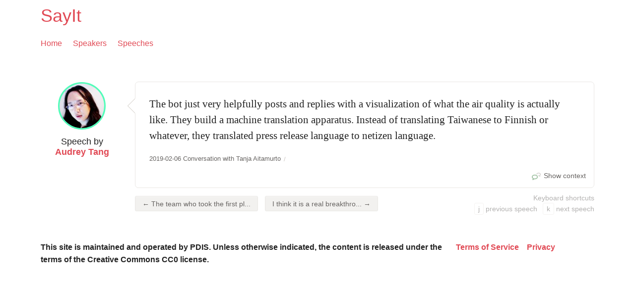

--- FILE ---
content_type: text/html; charset=utf-8
request_url: https://sayit.pdis.nat.gov.tw/speech/262868
body_size: 2163
content:
<!DOCTYPE html>
<html class="no-touch">
    <head>
        <meta charset="utf-8">
	<meta name="viewport" content="width=device-width, initial-scale=1.0">
        
          <meta property="og:url" content="https://sayit.pdis.nat.gov.tw">
          <meta property="og:title" content="“The bot just very helpfully po...” :: SayIt">
          <meta property="og:site_name" content="SayIt">
          <meta property="og:description" content="The bot just very helpfully posts and replies with a visualization of what the air quality is actually like. They build a machine translation apparatus. Instead of translating Taiwanese to ...">
          <meta property="og:type" content="website">
          <meta property="og:image" content="http://localhost:8001/media/speakers/default/audrey-512.jpg">

          
        
	<meta name="google-site-verification" content="DiXRH7TWCHjMPvi1kvFkDgwpHBGkbFkR2Rxki-iGh2o" />
        <title>
          “The bot just very helpfully po...”
            :: SayIt
          
        </title>

        


  
    <link rel="prev" href="/speech/262867" />
  
  
    <link rel="next" href="/speech/262869" />
  



        
	    <link rel="preconnect" href="https://fonts.gstatic.com">
	    <link href="https://fonts.googleapis.com/css2?family=Noto+Sans+TC:wght@100;300;400;500;700&display=swap" rel="stylesheet">
            <link href="/static/speeches/css/speeches.css" rel="stylesheet" type="text/css">
        

        <script type="text/javascript" src="/static/speeches/js/jquery.js" charset="utf-8"></script>
        <script type="text/javascript" src="/static/speeches/js/select2-override.js" charset="utf-8"></script>
        
    </head>

    <body id="top">

        <header>
          <div class="full-page__row">
            <div class="full-page__unit">
              <h1><a href="/">SayIt</a></h1>

              <ul class="inline-list left">
                <li><a href="/">Home</a></li>
                <li><a href="/speakers">Speakers</a></li>
                <li><a href="/speeches">Speeches</a></li>
              </ul>

              <ul class="unstyled-list right">
                
              </ul>

            </div>
          </div>
        </header>

        <div class="full-page">
          <div class="full-page__row">
            <div class="full-page__unit">
              

              



<div class="single-speech-layout">

  

    <div class="single-speech-layout__speech-column">
            <div class="speech speech-single-speech">
              
                <a class="speech-single-speech__speaker-portrait" href="/speaker/audrey-tang-2">
                <img src="/media/speakers/default/audrey-512.jpg.96x96_q85_crop-smart_face_upscale.jpg"
                  style="border-color: #52fdb9; background-color: #52fdb9;" alt=""  class="speaker-portrait speaker-portrait--left round-image speaker-portrait--large">
                </a>
              
                <div class="speech__meta-data">
                  
                      
                          
                          
                              <span class="speech__meta-data__speech-type">Speech</span> by <span class="speech__meta-data__speaker-name"> <a href="/speaker/audrey-tang-2">Audrey Tang</a> </span>
                          
                      
                  
                </div>
              

              

              
                <div class="speech__content speech__content-single-speech">
                    <p>The bot just very helpfully posts and replies with a visualization of what the air quality is actually like. They build a machine translation apparatus. Instead of translating Taiwanese to Finnish or whatever, they translated press release language to netizen language.</p>
                </div>
              

              
                

<ul class="breadcrumbs">


    <li><a href="/2019-02-06-conversation-with-tanja-aitamurto">2019-02-06 Conversation with Tanja Aitamurto</a></li>


</ul>

              

                <div class="speech__links">
                    
                      <a href="/2019-02-06-conversation-with-tanja-aitamurto#s262868"><i class="speech-icon icon-link-in-context"></i>Show context</a>
                    
                    
                    
                  </div>

            </div> <!-- ./speech -->

            
              
                <div class="speech-navigation">
                  <div class="speech-navigation__column speech-navigation__column--one">
                    
                     <a href="/speech/262867" class="button speech-navigation__button">&larr; The team who took the first pl...</a>
                    
                    
                      <a href="/speech/262869" class="button speech-navigation__button">I think it is a real breakthro... &rarr;</a>
                    
                  </div>
                  <div class="speech-navigation__column speech-navigation__column--two">
                    <div class="ui-instructions">
                        <h2>Keyboard shortcuts</h2>
                        <p><span class="key-descriptor">j</span> previous speech
                        <span class="key-descriptor">k</span> next speech</p></div>
                  </div>
                </div>
              
            
        </div>
    </div>





            </div>
          </div>
        </div>

	<footer class="full-page__row">
	  <div class="full-page__unit" style="display: flex">
            <div class="row">
		    <div class="columns small-12 large-9" style="padding: 0">
          <p style="font-size: 1em;font-weight: bold;display: flex;margin-inline-end: auto;" id="cc"></p>
		    </div>
		    <div class="columns small-12 large-3" style="padding: 0">
	   <p style="font-size: 1em;font-weight: bold;display: flex; justify-content: end;">
	     <a id="tos"></a>
	     <a id="privacy" style="margin-left: 1rem;"></a>
	   </p>
		    </div>
	    </div>
	  </div>
	</footer>

        <script type="text/javascript" src="/static/speeches/js/foundation/foundation.js" charset="utf-8"></script>
        <script type="text/javascript" src="/static/speeches/js/foundation/foundation.dropdown.js" charset="utf-8"></script>
        <script type="text/javascript" src="/static/speeches/js/speeches.js" charset="utf-8"></script>
        
        <script>
          if (typeof $ != 'undefined' && typeof $(document).foundation != 'undefined') {
            $(document).foundation();
          }
          let cc = document.getElementById('cc');
          let tos = document.getElementById('tos');
          let privacy = document.getElementById('privacy');

          if (navigator.language.toLowerCase() == 'zh-tw') {
		              cc.innerHTML = '本站由 PDIS 維運，除另有標示外，內容以創用 CC0 授權條款釋出';
		              tos.innerHTML = '使用者條款'
		              tos.href = 'tos#zh-tw'
		              privacy.innerHTML = '隱私權政策'
		              privacy.href = 'privacy#zh-tw'
	  }
		  else {
			  cc.innerHTML = 'This site is maintained and operated by PDIS. Unless otherwise indicated, the content is released under the terms of the Creative Commons CC0 license.';
		              tos.innerHTML = 'Terms of Service'
		              tos.href = 'tos'
		              privacy.innerHTML = 'Privacy'
		              privacy.href = 'privacy'
		            }
        </script>

    <script defer src="https://static.cloudflareinsights.com/beacon.min.js/vcd15cbe7772f49c399c6a5babf22c1241717689176015" integrity="sha512-ZpsOmlRQV6y907TI0dKBHq9Md29nnaEIPlkf84rnaERnq6zvWvPUqr2ft8M1aS28oN72PdrCzSjY4U6VaAw1EQ==" data-cf-beacon='{"version":"2024.11.0","token":"3b75028d4a2549a1b335020ac2e8c87c","r":1,"server_timing":{"name":{"cfCacheStatus":true,"cfEdge":true,"cfExtPri":true,"cfL4":true,"cfOrigin":true,"cfSpeedBrain":true},"location_startswith":null}}' crossorigin="anonymous"></script>
</body>
</html>


--- FILE ---
content_type: text/css
request_url: https://sayit.pdis.nat.gov.tw/static/speeches/css/speeches.css
body_size: 10808
content:
/*! normalize.css v2.1.2 | MIT License | git.io/normalize */article,aside,details,figcaption,figure,footer,header,hgroup,main,nav,section,summary{display:block}audio,canvas,video{display:inline-block}audio:not([controls]){display:none;height:0}[hidden],template{display:none}script{display:none !important}html{font-family:sans-serif;-ms-text-size-adjust:100%;-webkit-text-size-adjust:100%}body{margin:0}a{background:transparent}a:focus{outline:thin dotted}a:active,a:hover{outline:0}h1{font-size:2em;margin:0.67em 0}abbr[title]{border-bottom:1px dotted}b,strong{font-weight:bold}dfn{font-style:italic}hr{-moz-box-sizing:content-box;box-sizing:content-box;height:0}mark{background:#ff0;color:#000}code,kbd,pre,samp{font-family:monospace, serif;font-size:1em}pre{white-space:pre-wrap}q{quotes:"\201C" "\201D" "\2018" "\2019"}small{font-size:80%}sub,sup{font-size:75%;line-height:0;position:relative;vertical-align:baseline}sup{top:-0.5em}sub{bottom:-0.25em}img{border:0}svg:not(:root){overflow:hidden}figure{margin:0}fieldset{border:1px solid #c0c0c0;margin:0 2px;padding:0.35em 0.625em 0.75em}legend{border:0;padding:0}button,input,select,textarea{font-family:inherit;font-size:100%;margin:0}button,input{line-height:normal}button,select{text-transform:none}button,html input[type="button"],input[type="reset"],input[type="submit"]{-webkit-appearance:button;cursor:pointer}button[disabled],html input[disabled]{cursor:default}input[type="checkbox"],input[type="radio"]{box-sizing:border-box;padding:0}input[type="search"]{-webkit-appearance:textfield;-moz-box-sizing:content-box;-webkit-box-sizing:content-box;box-sizing:content-box}input[type="search"]::-webkit-search-cancel-button,input[type="search"]::-webkit-search-decoration{-webkit-appearance:none}button::-moz-focus-inner,input::-moz-focus-inner{border:0;padding:0}textarea{overflow:auto;vertical-align:top}table{border-collapse:collapse;border-spacing:0}meta.foundation-mq-small{font-family:"only screen and (min-width: 0)";width:0}meta.foundation-mq-medium{font-family:"only screen and (min-width:768px)";width:768px}meta.foundation-mq-large{font-family:"only screen and (min-width:992px)";width:992px}*,*:before,*:after{-moz-box-sizing:border-box;-webkit-box-sizing:border-box;box-sizing:border-box}html,body{font-size:100%}body{background:#fff;color:#222;padding:0;margin:0;font-family:"Source Sans Pro","Helvetica Neue",Arial,"Helvetica",Helvetica,sans-serif;font-weight:normal;font-style:normal;line-height:1;position:relative;cursor:default}a:hover{cursor:pointer}img,object,embed{max-width:100%;height:auto}object,embed{height:100%}img{-ms-interpolation-mode:bicubic}#map_canvas img,#map_canvas embed,#map_canvas object,.map_canvas img,.map_canvas embed,.map_canvas object{max-width:none !important}.left{float:left !important}.right{float:right !important}.text-left{text-align:left !important}.text-right{text-align:right !important}.text-center{text-align:center !important}.text-justify{text-align:justify !important}.hide{display:none}.antialiased{-webkit-font-smoothing:antialiased}img{display:inline-block;vertical-align:middle}textarea{height:auto;min-height:50px}select{width:100%}p.lead{font-size:1.21875em;line-height:1.6}.subheader{line-height:1.4;color:#6f6f6f;font-weight:300;margin-top:.2em;margin-bottom:.5em}div,dl,dt,dd,ul,ol,li,h1,h2,h3,h4,h5,h6,pre,form,p,blockquote,th,td{margin:0;padding:0;direction:ltr}a{color:#e14a55;text-decoration:none;line-height:inherit}a:hover,a:focus{color:#d52330}a img{border:none}p{font-family:inherit;font-weight:normal;font-size:1em;line-height:1.6;margin-bottom:1em;text-rendering:optimizeLegibility}p aside{font-size:.875em;line-height:1.35;font-style:italic}h1,h2,h3,h4,h5,h6{font-family:inherit;font-weight:300;font-style:normal;color:#222;text-rendering:optimizeLegibility;margin-top:.2em;margin-bottom:.5em;line-height:1.2125em}h1 small,h2 small,h3 small,h4 small,h5 small,h6 small{font-size:60%;color:#6f6f6f;line-height:0}h1{font-size:1.625em}h2{font-size:.875em}h3{font-size:1em}h4{font-size:.8125em}h5{font-size:1em}h6{font-size:.875em}hr{border:solid #ddd;border-width:1px 0 0;clear:both;margin:1.25em 0 1.1875em;height:0}em,i{font-style:italic;line-height:inherit}strong,b{font-weight:bold;line-height:inherit}small{font-size:60%;line-height:inherit}code{font-family:Consolas,"Liberation Mono",Courier,monospace;font-weight:bold;color:#bb640d}ul,ol,dl{font-size:1em;line-height:1.6;margin-bottom:1em;list-style-position:outside;font-family:inherit}ul,ol{margin-left:0}ul.no-bullet,ol.no-bullet{margin-left:0}ul li ul,ul li ol{margin-left:1.25em;margin-bottom:0;font-size:1em}ul.square li ul,ul.circle li ul,ul.disc li ul{list-style:inherit}ul.square{list-style-type:square}ul.circle{list-style-type:circle}ul.disc{list-style-type:disc}ul.no-bullet{list-style:none}ol li ul,ol li ol{margin-left:1.25em;margin-bottom:0}dl dt{margin-bottom:.3em;font-weight:bold}dl dd{margin-bottom:.75em}abbr,acronym{text-transform:uppercase;font-size:90%;color:#222;border-bottom:1px dotted #ddd;cursor:help}abbr{text-transform:none}blockquote{margin:0 0 1em;padding:.5625em 1.25em 0 1.1875em;border-left:1px solid #ddd}blockquote cite{display:block;font-size:.8125em;color:#555}blockquote cite:before{content:"\2014 \0020"}blockquote cite a,blockquote cite a:visited{color:#555}blockquote,blockquote p{line-height:1.6;color:#6f6f6f}.vcard{display:inline-block;margin:0 0 1.25em 0;border:1px solid #ddd;padding:.625em .75em}.vcard li{margin:0;display:block}.vcard .fn{font-weight:bold;font-size:.9375em}.vevent .summary{font-weight:bold}.vevent abbr{cursor:default;text-decoration:none;font-weight:bold;border:none;padding:0 .0625em}@media only screen and (min-width: 0){h1,h2,h3,h4,h5,h6{line-height:1.4}h1{font-size:2.25em}h2{font-size:1.5em}h3{font-size:1.3125em}h4{font-size:1.125em}}.print-only{display:none !important}@media print{*{background:transparent !important;color:#000 !important;box-shadow:none !important;text-shadow:none !important}a,a:visited{text-decoration:underline}a[href]:after{content:" (" attr(href) ")"}abbr[title]:after{content:" (" attr(title) ")"}.ir a:after,a[href^="javascript:"]:after,a[href^="#"]:after{content:""}pre,blockquote{border:1px solid #999;page-break-inside:avoid}thead{display:table-header-group}tr,img{page-break-inside:avoid}img{max-width:100% !important}@page{margin:0.5cm}p,h2,h3{orphans:3;widows:3}h2,h3{page-break-after:avoid}.hide-on-print{display:none !important}.print-only{display:block !important}.hide-for-print{display:none !important}.show-for-print{display:inherit !important}}button,.button,.pagination__page-number{border-style:none;border-width:0;cursor:pointer;font-family:inherit;font-weight:normal;line-height:normal;margin:0 0 1.25em;position:relative;text-decoration:none;text-align:center;display:inline-block;padding-top:.75em;padding-right:1.5em;padding-bottom:.8125em;padding-left:1.5em;font-size:1em;background-color:#e14a55;border-color:#d52330;color:#fff}button:hover,button:focus,.button:hover,.pagination__page-number:hover,.button:focus,.pagination__page-number:focus{background-color:#d52330}button:hover,button:focus,.button:hover,.pagination__page-number:hover,.button:focus,.pagination__page-number:focus{color:#fff}button.secondary,.button.secondary,.secondary.pagination__page-number{background-color:#e9e9e9;border-color:#d0d0d0;color:#333}button.secondary:hover,button.secondary:focus,.button.secondary:hover,.secondary.pagination__page-number:hover,.button.secondary:focus,.secondary.pagination__page-number:focus{background-color:#d0d0d0}button.secondary:hover,button.secondary:focus,.button.secondary:hover,.secondary.pagination__page-number:hover,.button.secondary:focus,.secondary.pagination__page-number:focus{color:#333}button.success,.button.success,.success.pagination__page-number{background-color:#5da423;border-color:#457a1a;color:#fff}button.success:hover,button.success:focus,.button.success:hover,.success.pagination__page-number:hover,.button.success:focus,.success.pagination__page-number:focus{background-color:#457a1a}button.success:hover,button.success:focus,.button.success:hover,.success.pagination__page-number:hover,.button.success:focus,.success.pagination__page-number:focus{color:#fff}button.alert,.button.alert,.alert.pagination__page-number{background-color:#f08a24;border-color:#d3710e;color:#fff}button.alert:hover,button.alert:focus,.button.alert:hover,.alert.pagination__page-number:hover,.button.alert:focus,.alert.pagination__page-number:focus{background-color:#d3710e}button.alert:hover,button.alert:focus,.button.alert:hover,.alert.pagination__page-number:hover,.button.alert:focus,.alert.pagination__page-number:focus{color:#fff}button.large,.button.large,.large.pagination__page-number{padding-top:1em;padding-right:2em;padding-bottom:1.0625em;padding-left:2em;font-size:1.25em}button.small,.button.small,.small.pagination__page-number{padding-top:.5625em;padding-right:1.125em;padding-bottom:.625em;padding-left:1.125em;font-size:.8125em}button.tiny,.button.tiny,.tiny.pagination__page-number{padding-top:.4375em;padding-right:.875em;padding-bottom:.5em;padding-left:.875em;font-size:.6875em}button.expand,.button.expand,.expand.pagination__page-number{padding-right:0;padding-left:0;width:100%}button.left-align,.button.left-align,.left-align.pagination__page-number{text-align:left;text-indent:.75em}button.right-align,.button.right-align,.right-align.pagination__page-number{text-align:right;padding-right:.75em}button.disabled,button[disabled],.button.disabled,.disabled.pagination__page-number,.button[disabled],[disabled].pagination__page-number{background-color:#e14a55;border-color:#d52330;color:#fff;cursor:default;opacity:.6;-webkit-box-shadow:none;box-shadow:none}button.disabled:hover,button.disabled:focus,button[disabled]:hover,button[disabled]:focus,.button.disabled:hover,.disabled.pagination__page-number:hover,.button.disabled:focus,.disabled.pagination__page-number:focus,.button[disabled]:hover,[disabled].pagination__page-number:hover,.button[disabled]:focus,[disabled].pagination__page-number:focus{background-color:#d52330}button.disabled:hover,button.disabled:focus,button[disabled]:hover,button[disabled]:focus,.button.disabled:hover,.disabled.pagination__page-number:hover,.button.disabled:focus,.disabled.pagination__page-number:focus,.button[disabled]:hover,[disabled].pagination__page-number:hover,.button[disabled]:focus,[disabled].pagination__page-number:focus{color:#fff}button.disabled:hover,button.disabled:focus,button[disabled]:hover,button[disabled]:focus,.button.disabled:hover,.disabled.pagination__page-number:hover,.button.disabled:focus,.disabled.pagination__page-number:focus,.button[disabled]:hover,[disabled].pagination__page-number:hover,.button[disabled]:focus,[disabled].pagination__page-number:focus{background-color:#e14a55}button.disabled.secondary,button[disabled].secondary,.button.disabled.secondary,.disabled.secondary.pagination__page-number,.button[disabled].secondary,[disabled].secondary.pagination__page-number{background-color:#e9e9e9;border-color:#d0d0d0;color:#333;cursor:default;opacity:.6;-webkit-box-shadow:none;box-shadow:none}button.disabled.secondary:hover,button.disabled.secondary:focus,button[disabled].secondary:hover,button[disabled].secondary:focus,.button.disabled.secondary:hover,.disabled.secondary.pagination__page-number:hover,.button.disabled.secondary:focus,.disabled.secondary.pagination__page-number:focus,.button[disabled].secondary:hover,[disabled].secondary.pagination__page-number:hover,.button[disabled].secondary:focus,[disabled].secondary.pagination__page-number:focus{background-color:#d0d0d0}button.disabled.secondary:hover,button.disabled.secondary:focus,button[disabled].secondary:hover,button[disabled].secondary:focus,.button.disabled.secondary:hover,.disabled.secondary.pagination__page-number:hover,.button.disabled.secondary:focus,.disabled.secondary.pagination__page-number:focus,.button[disabled].secondary:hover,[disabled].secondary.pagination__page-number:hover,.button[disabled].secondary:focus,[disabled].secondary.pagination__page-number:focus{color:#333}button.disabled.secondary:hover,button.disabled.secondary:focus,button[disabled].secondary:hover,button[disabled].secondary:focus,.button.disabled.secondary:hover,.disabled.secondary.pagination__page-number:hover,.button.disabled.secondary:focus,.disabled.secondary.pagination__page-number:focus,.button[disabled].secondary:hover,[disabled].secondary.pagination__page-number:hover,.button[disabled].secondary:focus,[disabled].secondary.pagination__page-number:focus{background-color:#e9e9e9}button.disabled.success,button[disabled].success,.button.disabled.success,.disabled.success.pagination__page-number,.button[disabled].success,[disabled].success.pagination__page-number{background-color:#5da423;border-color:#457a1a;color:#fff;cursor:default;opacity:.6;-webkit-box-shadow:none;box-shadow:none}button.disabled.success:hover,button.disabled.success:focus,button[disabled].success:hover,button[disabled].success:focus,.button.disabled.success:hover,.disabled.success.pagination__page-number:hover,.button.disabled.success:focus,.disabled.success.pagination__page-number:focus,.button[disabled].success:hover,[disabled].success.pagination__page-number:hover,.button[disabled].success:focus,[disabled].success.pagination__page-number:focus{background-color:#457a1a}button.disabled.success:hover,button.disabled.success:focus,button[disabled].success:hover,button[disabled].success:focus,.button.disabled.success:hover,.disabled.success.pagination__page-number:hover,.button.disabled.success:focus,.disabled.success.pagination__page-number:focus,.button[disabled].success:hover,[disabled].success.pagination__page-number:hover,.button[disabled].success:focus,[disabled].success.pagination__page-number:focus{color:#fff}button.disabled.success:hover,button.disabled.success:focus,button[disabled].success:hover,button[disabled].success:focus,.button.disabled.success:hover,.disabled.success.pagination__page-number:hover,.button.disabled.success:focus,.disabled.success.pagination__page-number:focus,.button[disabled].success:hover,[disabled].success.pagination__page-number:hover,.button[disabled].success:focus,[disabled].success.pagination__page-number:focus{background-color:#5da423}button.disabled.alert,button[disabled].alert,.button.disabled.alert,.disabled.alert.pagination__page-number,.button[disabled].alert,[disabled].alert.pagination__page-number{background-color:#f08a24;border-color:#d3710e;color:#fff;cursor:default;opacity:.6;-webkit-box-shadow:none;box-shadow:none}button.disabled.alert:hover,button.disabled.alert:focus,button[disabled].alert:hover,button[disabled].alert:focus,.button.disabled.alert:hover,.disabled.alert.pagination__page-number:hover,.button.disabled.alert:focus,.disabled.alert.pagination__page-number:focus,.button[disabled].alert:hover,[disabled].alert.pagination__page-number:hover,.button[disabled].alert:focus,[disabled].alert.pagination__page-number:focus{background-color:#d3710e}button.disabled.alert:hover,button.disabled.alert:focus,button[disabled].alert:hover,button[disabled].alert:focus,.button.disabled.alert:hover,.disabled.alert.pagination__page-number:hover,.button.disabled.alert:focus,.disabled.alert.pagination__page-number:focus,.button[disabled].alert:hover,[disabled].alert.pagination__page-number:hover,.button[disabled].alert:focus,[disabled].alert.pagination__page-number:focus{color:#fff}button.disabled.alert:hover,button.disabled.alert:focus,button[disabled].alert:hover,button[disabled].alert:focus,.button.disabled.alert:hover,.disabled.alert.pagination__page-number:hover,.button.disabled.alert:focus,.disabled.alert.pagination__page-number:focus,.button[disabled].alert:hover,[disabled].alert.pagination__page-number:hover,.button[disabled].alert:focus,[disabled].alert.pagination__page-number:focus{background-color:#f08a24}button,.button,.pagination__page-number{padding-top:.8125em;padding-bottom:.75em;-webkit-appearance:none}button.tiny,.button.tiny,.tiny.pagination__page-number{padding-top:.5em;padding-bottom:.4375em;-webkit-appearance:none}button.small,.button.small,.small.pagination__page-number{padding-top:.625em;padding-bottom:.5625em;-webkit-appearance:none}button.large,.button.large,.large.pagination__page-number{padding-top:1.03125em;padding-bottom:1.03125em;-webkit-appearance:none}@media only screen{button,.button,.pagination__page-number{-webkit-box-shadow:0 1px 0 rgba(255,255,255,0.5) inset;box-shadow:0 1px 0 rgba(255,255,255,0.5) inset;-webkit-transition:background-color 300ms ease-out;-moz-transition:background-color 300ms ease-out;transition:background-color 300ms ease-out}button:active,.button:active,.pagination__page-number:active{-webkit-box-shadow:0 1px 0 rgba(0,0,0,0.2) inset;box-shadow:0 1px 0 rgba(0,0,0,0.2) inset}button.radius,.button.radius,.radius.pagination__page-number{-webkit-border-radius:3px;border-radius:3px}button.round,.button.round,.round.pagination__page-number{-webkit-border-radius:1000px;border-radius:1000px}}@media only screen and (min-width: 0){button,.button,.pagination__page-number{display:inline-block}}form{margin:0 0 1em}form .row .row{margin:0 -.5em}form .row .row .column,form .row .row .columns{padding:0 .5em}form .row .row.collapse{margin:0}form .row .row.collapse .column,form .row .row.collapse .columns{padding:0}form .row .row.collapse input{-moz-border-radius-bottomright:0;-moz-border-radius-topright:0;-webkit-border-bottom-right-radius:0;-webkit-border-top-right-radius:0}form .row input.column,form .row input.columns,form .row textarea.column,form .row textarea.columns{padding-left:.5em}label{font-size:.875em;color:#4d4d4d;cursor:pointer;display:block;font-weight:500;margin-bottom:.1875em}label.right{float:none;text-align:right}label.inline{margin:0 0 1em 0;padding:.625em 0}label small{text-transform:capitalize;color:#666}.prefix,.postfix{display:block;position:relative;z-index:2;text-align:center;width:100%;padding-top:0;padding-bottom:0;border-style:solid;border-width:1px;overflow:hidden;font-size:.875em;height:2.3125em;line-height:2.3125em}.postfix.button,.postfix.pagination__page-number{padding-left:0;padding-right:0;padding-top:0;padding-bottom:0;text-align:center;line-height:2.125em}.prefix.button,.prefix.pagination__page-number{padding-left:0;padding-right:0;padding-top:0;padding-bottom:0;text-align:center;line-height:2.125em}.prefix.button.radius,.prefix.radius.pagination__page-number{-webkit-border-radius:0;border-radius:0;-moz-border-radius-bottomleft:3px;-moz-border-radius-topleft:3px;-webkit-border-bottom-left-radius:3px;-webkit-border-top-left-radius:3px;border-bottom-left-radius:3px;border-top-left-radius:3px}.postfix.button.radius,.postfix.radius.pagination__page-number{-webkit-border-radius:0;border-radius:0;-moz-border-radius-topright:3px;-moz-border-radius-bottomright:3px;-webkit-border-top-right-radius:3px;-webkit-border-bottom-right-radius:3px;border-top-right-radius:3px;border-bottom-right-radius:3px}.prefix.button.round,.prefix.round.pagination__page-number{-webkit-border-radius:0;border-radius:0;-moz-border-radius-bottomleft:1000px;-moz-border-radius-topleft:1000px;-webkit-border-bottom-left-radius:1000px;-webkit-border-top-left-radius:1000px;border-bottom-left-radius:1000px;border-top-left-radius:1000px}.postfix.button.round,.postfix.round.pagination__page-number{-webkit-border-radius:0;border-radius:0;-moz-border-radius-topright:1000px;-moz-border-radius-bottomright:1000px;-webkit-border-top-right-radius:1000px;-webkit-border-bottom-right-radius:1000px;border-top-right-radius:1000px;border-bottom-right-radius:1000px}span.prefix,label.prefix{background:#f2f2f2;border-color:#d9d9d9;border-right:none;color:#333}span.prefix.radius,label.prefix.radius{-webkit-border-radius:0;border-radius:0;-moz-border-radius-bottomleft:3px;-moz-border-radius-topleft:3px;-webkit-border-bottom-left-radius:3px;-webkit-border-top-left-radius:3px;border-bottom-left-radius:3px;border-top-left-radius:3px}span.postfix,label.postfix{background:#f2f2f2;border-color:#ccc;border-left:none;color:#333}span.postfix.radius,label.postfix.radius{-webkit-border-radius:0;border-radius:0;-moz-border-radius-topright:3px;-moz-border-radius-bottomright:3px;-webkit-border-top-right-radius:3px;-webkit-border-bottom-right-radius:3px;border-top-right-radius:3px;border-bottom-right-radius:3px}.input-group.radius>*:first-child,.input-group.radius>*:first-child *{-moz-border-radius-bottomleft:3px;-moz-border-radius-topleft:3px;-webkit-border-bottom-left-radius:3px;-webkit-border-top-left-radius:3px;border-bottom-left-radius:3px;border-top-left-radius:3px}.input-group.radius>*:last-child,.input-group.radius>*:last-child *{-moz-border-radius-topright:3px;-moz-border-radius-bottomright:3px;-webkit-border-top-right-radius:3px;-webkit-border-bottom-right-radius:3px;border-top-right-radius:3px;border-bottom-right-radius:3px}.input-group.round>*:first-child,.input-group.round>*:first-child *{-moz-border-radius-bottomleft:1000px;-moz-border-radius-topleft:1000px;-webkit-border-bottom-left-radius:1000px;-webkit-border-top-left-radius:1000px;border-bottom-left-radius:1000px;border-top-left-radius:1000px}.input-group.round>*:last-child,.input-group.round>*:last-child *{-moz-border-radius-topright:1000px;-moz-border-radius-bottomright:1000px;-webkit-border-top-right-radius:1000px;-webkit-border-bottom-right-radius:1000px;border-top-right-radius:1000px;border-bottom-right-radius:1000px}input[type="text"],input[type="password"],input[type="date"],input[type="datetime"],input[type="datetime-local"],input[type="month"],input[type="week"],input[type="email"],input[type="number"],input[type="search"],input[type="tel"],input[type="time"],input[type="url"],textarea{-webkit-appearance:none;-webkit-border-radius:0;border-radius:0;background-color:#fff;font-family:inherit;border:1px solid #ccc;-webkit-box-shadow:inset 0 1px 2px rgba(0,0,0,0.1);box-shadow:inset 0 1px 2px rgba(0,0,0,0.1);color:rgba(0,0,0,0.75);display:block;font-size:.875em;margin:0 0 1em 0;padding:.5em;height:2.3125em;width:100%;-moz-box-sizing:border-box;-webkit-box-sizing:border-box;box-sizing:border-box;-webkit-transition:-webkit-box-shadow .45s,border-color .45s ease-in-out;-moz-transition:-moz-box-shadow .45s,border-color .45s ease-in-out;transition:box-shadow .45s,border-color .45s ease-in-out}input[type="text"]:focus,input[type="password"]:focus,input[type="date"]:focus,input[type="datetime"]:focus,input[type="datetime-local"]:focus,input[type="month"]:focus,input[type="week"]:focus,input[type="email"]:focus,input[type="number"]:focus,input[type="search"]:focus,input[type="tel"]:focus,input[type="time"]:focus,input[type="url"]:focus,textarea:focus{-webkit-box-shadow:0 0 5px #999;-moz-box-shadow:0 0 5px #999;box-shadow:0 0 5px #999;border-color:#999}input[type="text"]:focus,input[type="password"]:focus,input[type="date"]:focus,input[type="datetime"]:focus,input[type="datetime-local"]:focus,input[type="month"]:focus,input[type="week"]:focus,input[type="email"]:focus,input[type="number"]:focus,input[type="search"]:focus,input[type="tel"]:focus,input[type="time"]:focus,input[type="url"]:focus,textarea:focus{background:#fafafa;border-color:#999;outline:none}input[type="text"][disabled],input[type="password"][disabled],input[type="date"][disabled],input[type="datetime"][disabled],input[type="datetime-local"][disabled],input[type="month"][disabled],input[type="week"][disabled],input[type="email"][disabled],input[type="number"][disabled],input[type="search"][disabled],input[type="tel"][disabled],input[type="time"][disabled],input[type="url"][disabled],textarea[disabled]{background-color:#ddd}input[type="file"],input[type="checkbox"],input[type="radio"],select{margin:0 0 1em 0}input[type="file"]{width:100%}fieldset{border:solid 1px #ddd;padding:1.25em;margin:1.125em 0}fieldset legend{font-weight:bold;background:#fff;padding:0 .1875em;margin:0;margin-left:-.1875em}[data-abide] .error small.error,[data-abide] span.error,[data-abide] small.error{display:block;padding:.375em .25em;margin-top:0;margin-bottom:1em;font-size:.75em;font-weight:bold;background:#f08a24;color:#fff}[data-abide] span.error,[data-abide] small.error{display:none}span.error,small.error{display:block;padding:.375em .25em;margin-top:0;margin-bottom:1em;font-size:.75em;font-weight:bold;background:#f08a24;color:#fff}.error input,.error textarea,.error select{border-color:#f08a24;background-color:rgba(240,138,36,0.1);margin-bottom:0}.error input:focus,.error textarea:focus,.error select:focus{background:#fafafa;border-color:#999}.error label,.error label.error{color:#f08a24}.error>small,.error small.error{display:block;padding:.375em .25em;margin-top:0;margin-bottom:1em;font-size:.75em;font-weight:bold;background:#f08a24;color:#fff}.error span.error-message{display:block}input.error,textarea.error{border-color:#f08a24;background-color:rgba(240,138,36,0.1);margin-bottom:0}input.error:focus,textarea.error:focus{background:#fafafa;border-color:#999}.error select{border-color:#f08a24;background-color:rgba(240,138,36,0.1)}.error select:focus{background:#fafafa;border-color:#999}label.error{color:#f08a24}.dropdown.button,.dropdown.pagination__page-number{position:relative;padding-right:3.1875em}.dropdown.button:before,.dropdown.pagination__page-number:before{position:absolute;content:"";width:0;height:0;display:block;border-style:solid;border-color:#fff transparent transparent transparent;top:50%}.dropdown.button:before,.dropdown.pagination__page-number:before{border-width:.5625em;right:1.5em;margin-top:-.25em}.dropdown.button:before,.dropdown.pagination__page-number:before{border-color:#fff transparent transparent transparent}.dropdown.button.tiny,.dropdown.tiny.pagination__page-number{padding-right:2.1875em}.dropdown.button.tiny:before,.dropdown.tiny.pagination__page-number:before{border-width:.4375em;right:.875em;margin-top:-.15625em}.dropdown.button.tiny:before,.dropdown.tiny.pagination__page-number:before{border-color:#fff transparent transparent transparent}.dropdown.button.small,.dropdown.small.pagination__page-number{padding-right:2.8125em}.dropdown.button.small:before,.dropdown.small.pagination__page-number:before{border-width:.5625em;right:1.125em;margin-top:-.21875em}.dropdown.button.small:before,.dropdown.small.pagination__page-number:before{border-color:#fff transparent transparent transparent}.dropdown.button.large,.dropdown.large.pagination__page-number{padding-right:4em}.dropdown.button.large:before,.dropdown.large.pagination__page-number:before{border-width:.625em;right:1.75em;margin-top:-.3125em}.dropdown.button.large:before,.dropdown.large.pagination__page-number:before{border-color:#fff transparent transparent transparent}.dropdown.button.secondary:before,.dropdown.secondary.pagination__page-number:before{border-color:#333 transparent transparent transparent}.label{font-weight:bold;text-align:center;text-decoration:none;line-height:1;white-space:nowrap;display:inline-block;position:relative;padding:.1875em .625em .25em;font-size:.875em;background-color:#e14a55;color:#fff}.label.radius{-webkit-border-radius:3px;border-radius:3px}.label.round{-webkit-border-radius:1000px;border-radius:1000px}.label.alert{background-color:#f08a24;color:#fff}.label.success{background-color:#5da423;color:#fff}.label.secondary{background-color:#e9e9e9;color:#333}.breadcrumbs{display:block;padding:0;overflow:hidden;margin-left:0;list-style:none;border-style:solid;border-width:0;background-color:#fff;border-color:#e6e6e6;-webkit-border-radius:0;border-radius:0}.breadcrumbs>*{margin:0;float:left;font-size:.8125em;text-transform:none}.breadcrumbs>*:hover a,.breadcrumbs>*:focus a{text-decoration:underline}.breadcrumbs>* a,.breadcrumbs>* span{text-transform:none;color:#666361}.breadcrumbs>*.current{cursor:default;color:#333}.breadcrumbs>*.current a{cursor:default;color:#333}.breadcrumbs>*.current:hover,.breadcrumbs>*.current:hover a,.breadcrumbs>*.current:focus,.breadcrumbs>*.current:focus a{text-decoration:none}.breadcrumbs>*.unavailable{color:#999}.breadcrumbs>*.unavailable a{color:#999}.breadcrumbs>*.unavailable:hover,.breadcrumbs>*.unavailable:hover a,.breadcrumbs>*.unavailable:focus,.breadcrumbs>*.unavailable a:focus{text-decoration:none;color:#999;cursor:default}.breadcrumbs>*:before{content:"/";color:#ccc7c3;margin:0 0;position:relative;top:1px}.breadcrumbs>*:first-child:before{content:" ";margin:0}.inline-list{margin:0 auto 1.0625em auto;margin-left:-1.375em;margin-right:0;padding:0;list-style:none;overflow:hidden}.inline-list>li{list-style:none;float:left;margin-left:1.375em;display:block}.inline-list>li>*{display:block}@media only screen and (max-width: 767px){.f-dropdown{max-width:100%;left:0}}.f-dropdown{position:absolute;top:-9999px;list-style:none;margin-left:0;width:100%;max-height:none;height:auto;background:#fff;border:solid 1px #ccc;font-size:16;z-index:99;margin-top:2px;max-width:200px}.f-dropdown>*:first-child{margin-top:0}.f-dropdown>*:last-child{margin-bottom:0}.f-dropdown:before{content:"";display:block;width:0;height:0;border:inset 6px;border-color:transparent transparent #fff transparent;border-bottom-style:solid;position:absolute;top:-12px;left:10px;z-index:99}.f-dropdown:after{content:"";display:block;width:0;height:0;border:inset 7px;border-color:transparent transparent #ccc transparent;border-bottom-style:solid;position:absolute;top:-14px;left:9px;z-index:98}.f-dropdown.right:before{left:auto;right:10px}.f-dropdown.right:after{left:auto;right:9px}.f-dropdown li{font-size:.875em;cursor:pointer;line-height:1.125em;margin:0}.f-dropdown li:hover,.f-dropdown li:focus{background:#eee}.f-dropdown li a{display:block;padding:.5em;color:#555}.f-dropdown.content{position:absolute;top:-9999px;list-style:none;margin-left:0;padding:1.25em;width:100%;height:auto;max-height:none;background:#fff;border:solid 1px #ccc;font-size:16;z-index:99;max-width:200px}.f-dropdown.content>*:first-child{margin-top:0}.f-dropdown.content>*:last-child{margin-bottom:0}.f-dropdown.tiny{max-width:200px}.f-dropdown.small{max-width:300px}.f-dropdown.medium{max-width:500px}.f-dropdown.large{max-width:800px}.row{margin-left:auto;margin-right:auto;margin-top:0;margin-bottom:0;max-width:71.25em;width:100%;*zoom:1}.row:before,.row:after{content:" ";display:table}.row:after{clear:both}.row.collapse .column,.row.collapse .columns{padding-left:0;padding-right:0;float:left}.row .row{margin-left:-0.75em;margin-right:-0.75em;max-width:none;width:auto;*zoom:1}.row .row:before,.row .row:after{content:" ";display:table}.row .row:after{clear:both}.row .row.collapse{margin-left:0;margin-right:0;max-width:none;width:auto;*zoom:1}.row .row.collapse:before,.row .row.collapse:after{content:" ";display:table}.row .row.collapse:after{clear:both}.column,.columns{padding-left:.75em;padding-right:.75em;width:100%;float:left;position:relative}@media only screen{.small-1{width:8.33333%}.small-2{width:16.66667%}.small-3{width:25%}.small-4{width:33.33333%}.small-5{width:41.66667%}.small-6{width:50%}.small-7{width:58.33333%}.small-8{width:66.66667%}.small-9{width:75%}.small-10{width:83.33333%}.small-11{width:91.66667%}.small-12{width:100%}.small-offset-0{margin-left:0%}.small-offset-1{margin-left:8.33333%}.small-offset-2{margin-left:16.66667%}.small-offset-3{margin-left:25%}.small-offset-4{margin-left:33.33333%}.small-offset-5{margin-left:41.66667%}.small-offset-6{margin-left:50%}.small-offset-7{margin-left:58.33333%}.small-offset-8{margin-left:66.66667%}.small-offset-9{margin-left:75%}.small-offset-10{margin-left:83.33333%}[class*="column"]+[class*="column"]:last-child{float:right}[class*="column"]+[class*="column"].end{float:left}.column.small-centered,.columns.small-centered{margin-left:auto;margin-right:auto;float:none !important}}@media only screen and (min-width: 0){.medium-1{width:8.33333%}.medium-2{width:16.66667%}.medium-3{width:25%}.medium-4{width:33.33333%}.medium-5{width:41.66667%}.medium-6{width:50%}.medium-7{width:58.33333%}.medium-8{width:66.66667%}.medium-9{width:75%}.medium-10{width:83.33333%}.medium-11{width:91.66667%}.medium-12{width:100%}.medium-offset-0{margin-left:0%}.medium-offset-1{margin-left:8.33333%}.medium-offset-2{margin-left:16.66667%}.medium-offset-3{margin-left:25%}.medium-offset-4{margin-left:33.33333%}.medium-offset-5{margin-left:41.66667%}.medium-offset-6{margin-left:50%}.medium-offset-7{margin-left:58.33333%}.medium-offset-8{margin-left:66.66667%}.medium-offset-9{margin-left:75%}.medium-offset-10{margin-left:83.33333%}.medium-offset-11{margin-left:91.66667%}.medium-push-1{left:8.33333%;right:auto}.medium-pull-1{right:8.33333%;left:auto}.medium-push-2{left:16.66667%;right:auto}.medium-pull-2{right:16.66667%;left:auto}.medium-push-3{left:25%;right:auto}.medium-pull-3{right:25%;left:auto}.medium-push-4{left:33.33333%;right:auto}.medium-pull-4{right:33.33333%;left:auto}.medium-push-5{left:41.66667%;right:auto}.medium-pull-5{right:41.66667%;left:auto}.medium-push-6{left:50%;right:auto}.medium-pull-6{right:50%;left:auto}.medium-push-7{left:58.33333%;right:auto}.medium-pull-7{right:58.33333%;left:auto}.medium-push-8{left:66.66667%;right:auto}.medium-pull-8{right:66.66667%;left:auto}.medium-push-9{left:75%;right:auto}.medium-pull-9{right:75%;left:auto}.medium-push-10{left:83.33333%;right:auto}.medium-pull-10{right:83.33333%;left:auto}.medium-push-11{left:91.66667%;right:auto}.medium-pull-11{right:91.66667%;left:auto}.column.medium-centered,.columns.medium-centered{margin-left:auto;margin-right:auto;float:none !important}.column.medium-uncentered,.columns.medium-uncentered{margin-left:0;margin-right:0;float:left !important}}@media only screen and (min-width: 768px){.large-1{width:8.33333%}.large-2{width:16.66667%}.large-3{width:25%}.large-4{width:33.33333%}.large-5{width:41.66667%}.large-6{width:50%}.large-7{width:58.33333%}.large-8{width:66.66667%}.large-9{width:75%}.large-10{width:83.33333%}.large-11{width:91.66667%}.large-12{width:100%}.large-offset-0{margin-left:0%}.large-offset-1{margin-left:8.33333%}.large-offset-2{margin-left:16.66667%}.large-offset-3{margin-left:25%}.large-offset-4{margin-left:33.33333%}.large-offset-5{margin-left:41.66667%}.large-offset-6{margin-left:50%}.large-offset-7{margin-left:58.33333%}.large-offset-8{margin-left:66.66667%}.large-offset-9{margin-left:75%}.large-offset-10{margin-left:83.33333%}.large-offset-11{margin-left:91.66667%}.large-push-1{left:8.33333%;right:auto}.large-pull-1{right:8.33333%;left:auto}.large-push-2{left:16.66667%;right:auto}.large-pull-2{right:16.66667%;left:auto}.large-push-3{left:25%;right:auto}.large-pull-3{right:25%;left:auto}.large-push-4{left:33.33333%;right:auto}.large-pull-4{right:33.33333%;left:auto}.large-push-5{left:41.66667%;right:auto}.large-pull-5{right:41.66667%;left:auto}.large-push-6{left:50%;right:auto}.large-pull-6{right:50%;left:auto}.large-push-7{left:58.33333%;right:auto}.large-pull-7{right:58.33333%;left:auto}.large-push-8{left:66.66667%;right:auto}.large-pull-8{right:66.66667%;left:auto}.large-push-9{left:75%;right:auto}.large-pull-9{right:75%;left:auto}.large-push-10{left:83.33333%;right:auto}.large-pull-10{right:83.33333%;left:auto}.large-push-11{left:91.66667%;right:auto}.large-pull-11{right:91.66667%;left:auto}.column.large-centered,.columns.large-centered{margin-left:auto;margin-right:auto;float:none !important}.column.large-uncentered,.columns.large-uncentered{margin-left:0;margin-right:0;float:left !important}}.image-replacement,.icon-search{text-indent:-1000%;white-space:nowrap;overflow:hidden}.hide-on-small,.ui-instructions,.speech-list-navigation{display:none;visibility:hidden}@media (min-width: 768px){.hide-on-small,.ui-instructions,.speech-list-navigation{display:block;visibility:visible}}@media (min-width: 768px){.hide-on-medium,.ui-instructions,.speech-list-navigation{display:none;visibility:hidden}}@media (min-width: 992px){.hide-on-medium,.ui-instructions,.speech-list-navigation{display:block;visibility:visible}}.hide-medium-upwards{display:inline-block;visibility:visible}@media (min-width: 768px){.hide-medium-upwards{display:none;visibility:hidden}}.hide-large-upwards{display:inline-block;visibility:visible}@media (min-width: 992px){.hide-large-upwards{display:none;visibility:hidden}}.full-page__row{margin-left:auto;margin-right:auto;margin-top:0;margin-bottom:0;max-width:71.25em;width:100%}.full-page__row:before,.full-page__row:after{content:" ";display:table}.full-page__row:after{clear:both}.full-page__row{*zoom:1}.full-page__unit{padding-left:.75em;padding-right:.75em;width:100%;float:left}.nested-row,.page-content__row{margin-left:-0.75em;margin-right:-0.75em;max-width:none;width:auto}.nested-row:before,.nested-row:after,.page-content__row:before,.page-content__row:after{content:" ";display:table}.nested-row:after,.page-content__row:after{clear:both}.nested-row,.page-content__row{*zoom:1}.primary-content__unit{padding-left:.75em;padding-right:.75em;width:100%;float:left}@media (min-width: 992px){.primary-content__unit{padding-left:.75em;padding-right:.75em;width:75%;float:left}}.sidebar__unit{padding-left:.75em;padding-right:.75em;width:100%;float:left}@media (min-width: 992px){.sidebar__unit{padding-left:.75em;padding-right:.75em;width:25%;float:left}}.button,.pagination__page-number{background-color:#60b86b;-moz-border-radius:3px;-webkit-border-radius:3px;border-radius:3px}.button:hover,.pagination__page-number:hover,.button:focus,.pagination__page-number:focus{background-color:#479e52}.secondary-button,.search-pagination-button,.pagination__page-number,.speech-navigation__button{background-color:#f2f1ef;border:1px solid #e9e7e4;color:#666361}.secondary-button:hover,.search-pagination-button:hover,.pagination__page-number:hover,.speech-navigation__button:hover,.secondary-button:focus,.search-pagination-button:focus,.pagination__page-number:focus,.speech-navigation__button:focus{background-color:#e7e5e1;color:#222;border-color:#d2cec8}.button--disabled,.button--disabled:hover{background-color:#f9f8f7;border-color:#f0eeec;color:#7b7775;cursor:default}.small-button,.search-pagination-button,.pagination__page-number,.speech-navigation__button{font-size:0.875em;padding:0.5em 1em 0.45em 1em}.reduced-heading{font-size:1em}.cleared{clear:both}.unstyled,.unstyled-list,.section-list{margin-left:0;list-style:none outside none}.js .hidden-js{display:none}.js .visible-js{display:block;visibility:visible}.fileinput-button span,.fileinput-button i{display:none}.js .fileinput-button span,.js .fileinput-button i{display:inline-block}.progress,.progress-result{margin-left:180px}.progress{display:none;margin-top:1em}.fileinput-button{position:relative;overflow:hidden}.js .fileinput-button input{position:absolute;top:0;right:0;margin:0;opacity:0;filter:alpha(opacity=0);transform:translate(-300px, 0) scale(4);font-size:23px;direction:ltr;cursor:pointer}.off-screen{text-indent:-9999px;opacity:0.5}.audio-small{display:inline-block}.audio-small .mejs-controls{height:24px}.audio-small .mejs-controls .mejs-button button{margin:4px 5px}.audio-small .mejs-controls .mejs-time{padding-top:6px}.alert{border-style:solid;border-width:1px;display:block;font-weight:bold;margin-bottom:1.25em;position:relative;padding:.6875em 1.3125em .75em .6875em;font-size:.875em;background-color:#e14a55;border-color:#d52330;color:#fff}.alert.alert-success{background-color:#5da423;border-color:#457a1a;color:#fff}.alert.alert-error,.alert.alert-warning{background-color:#f08a24;border-color:#d3710e;color:#fff}.alert.alert-info{background-color:#a0d3e8;border-color:#77c0de;color:#505050}.speech:target{background-color:#ffc}.breadcrumbs{margin-bottom:0}.breadcrumbs>*:before{content:" ";margin:0}.breadcrumbs>*:after{content:"/";color:#ccc7c3;margin:0 0;position:relative;top:1px;padding:0 0.5em}.breadcrumbs .no-content-after:after{content:none}.breadcrumbs__date{color:#666361}.page-header{position:relative;padding:2em 0 1em;margin-bottom:1em;border-bottom:1px solid #e9e7e4}.page-header:before,.page-header:after{content:" ";display:table}.page-header:after{clear:both}.page-header{*zoom:1}.page-header .button,.page-header .pagination__page-number{margin-bottom:0}.page-header .button.right,.page-header .right.pagination__page-number{margin-left:1em}.page-header .action-button{position:absolute;top:4em;right:0}.page-header h1{margin:0;line-height:1em}.page-header .tip{font-size:0.8em;line-height:1.2em;color:#999;margin-top:0.8em;margin-bottom:0}@media (min-width: 768px){.page-header h1.has-tip{float:left}.page-header .tip{text-align:right;margin-top:0.3em}}.page-header--speech{margin-bottom:0}.page-header__row{margin-left:-0.75em;margin-right:-0.75em;max-width:none;width:auto}.page-header__row:before,.page-header__row:after{content:" ";display:table}.page-header__row:after{clear:both}.page-header__row{*zoom:1}.page-header--with-portrait .speaker-information,.page-header--with-portrait .speaker-page__stats{margin-left:80px}@media (min-width: 768px){.page-header--with-portrait .speaker-information,.page-header--with-portrait .speaker-page__stats{margin-left:130px}}.page-header--with-portrait .lead{margin-top:1em;margin-bottom:0;font-weight:300}.page-header--with-portrait .speaker-portrait{margin-top:-5px}.pretitle{margin-bottom:0;font-size:.875em}.person-summary{font-size:.875em;color:#666361;line-height:1.357142857em;margin-top:.875em}.section-signpost{border-bottom:1px solid #e9e7e4;padding-top:1em;padding-bottom:1em}.section-signpost a{font-weight:700}.section-signpost .breadcrumbs a{font-weight:normal}.speech{padding-top:1em;position:relative}.speech:before,.speech:after{content:" ";display:table}.speech:after{clear:both}.speech{*zoom:1}.speech--section-signpost a{font-weight:700}.speech--section-signpost .speech--section-signpost{margin-bottom:0.5em;padding-top:0}@media (min-width: 768px){.speech--section-signpost .speech--section-signpost{background:none}}.speech--section-signpost .speech--section-signpost a{font-weight:normal}.speech--section-signpost .speech--section-signpost .speaker-portrait-wrapper{display:none}.speech--section-signpost .section-list{padding-left:.75em;padding-right:.75em;width:100%;float:left}@media (min-width: 768px){.speech--section-signpost .section-list{padding-left:.75em;padding-right:.75em;width:91.66667%;margin-left:8.33333%;float:left}}.speech--section-signpost .section-list,.speech--section-signpost .speech-wrapper:last-child{padding-bottom:1em;border-bottom:1px solid #e9e7e4}.speech--section-signpost .section-list .section-list{padding-left:.75em;padding-right:.75em;width:100%;margin-left:0%;float:left}.speech--section-signpost .section-list .section-list,.speech--section-signpost .section-list .speech-wrapper{padding-bottom:0;border-bottom:none}@media (min-width: 768px){.speech--with-portrait{background:transparent url("../img/speech-timeline-bg.png") 3.9% top repeat-y}}.speaker-portrait-wrapper{text-align:center}@media (min-width: 768px){.speaker-portrait-wrapper{padding-left:0;padding-right:0;width:8.33333%;float:left}}@media (min-width: 768px){.speech-wrapper{padding-left:.75em;padding-right:.75em;width:91.66667%;float:left}}.speech-wrapper>.label.right{margin-top:5px}@media (min-width: 768px){.section-dot{display:block;width:16px;height:16px;margin:0 auto;-moz-border-radius:100%;-webkit-border-radius:100%;border-radius:100%;background-color:#eaeaea;border-color:#eaeaea}}.speaker-portrait{max-width:100%;border:3px solid transparent}.speaker-portrait--left{float:left}@media (min-width: 768px){.speaker-portrait--left{float:left}}@media (min-width: 768px){.speech--with-portrait .speaker-portrait--left{float:none}}.speaker-portrait--small{width:36px}.speaker-portrait--medium{width:48px}@media (min-width: 768px){.speaker-portrait--medium{width:64px}}.speaker-portrait--large{width:64px}@media (min-width: 768px){.speaker-portrait--large{width:96px}}.speech__meta-data{margin-bottom:.75em}@media (min-width: 768px){.speech__meta-data{margin-bottom:0}}.speech--with-portrait .speech__meta-data,.speech--with-portrait .speech__breadcrumb{margin-left:4em}@media (min-width: 768px){.speech--with-portrait .speech__meta-data,.speech--with-portrait .speech__breadcrumb{margin-left:0}}.speech__meta-data__speaker-name{margin-right:.5em;font-weight:700}.speech__content-link{color:#222}.speech__content-link:hover,.speech__content-link:active,.speech__content-link:focus{color:#666;text-decoration:none}.speech__content-link h1,.speech__content-link h2,.speech__content-link h3,.speech__content-link h4,.speech__content-link h5,.speech__content-link h6{color:inherit}.speech__content{font-family:Georgia, Times, 'Times New Roman', Serif;font-size:1.0625em;clear:both;margin-top:0;padding-bottom:0.66em;border-bottom:1px solid #e9e7e4}@media (min-width: 992px){.speech__content{font-size:1.1875em}}.speech__content p{margin-bottom:1em;line-height:1.411764706em}@media (min-width: 992px){.speech__content p{line-height:1.421052632em}}.speech__links{position:absolute;bottom:0.25em;right:0;padding:0 1em 0 0;z-index:300;background-color:#fff}.speech__links a{color:#666361;font-size:.875em;margin-left:1.5em;padding-left:1em;display:inline-block;position:relative}.speech__links a:hover,.speech__links a:active,.speech__links a:focus{color:#60b86b}.speech-icon{height:21px;width:21px;display:inline-block;-moz-background-size:80px 20px;-o-background-size:80px 20px;-webkit-background-size:80px 20px;background-size:80px 20px;background-image:url("../img/link-icons.png");background-position:0 0;background-repeat:no-repeat;position:absolute;top:0.1em;left:-0.75em}@media (-webkit-min-device-pixel-ratio: 1.5), (min-resolution: 144dpi){.speech-icon{background-image:url("../img/link-icons@2.png")}}.speech-icon.icon-link{background-position-x:0}.speech-icon.icon-link-in-context{background-position-x:-20px}.speech-icon.icon-edit{background-position-x:-40px}.speech-icon.icon-delete{background-position-x:-60px}.speech--narrative{background:#f4f4f4;border-bottom:1px solid #e9e7e4;border-top:1px solid #e9e7e4;margin-top:-1px}.speech--narrative .speech__links{background:transparent}.speech--narrative .speech__content{border-bottom:none;font-family:"Source Sans Pro","Helvetica Neue",Arial,"Helvetica",Helvetica,sans-serif}@media (min-width: 768px){.speech--narrative .speech-wrapper{padding-left:.75em;padding-right:.75em;width:91.66667%;margin-left:8.33333%;float:left}}.no-touch .speech__links{display:none}.no-touch .speech:hover .speech__links,.no-touch .speech:focus .speech__links,.no-touch .speech *:hover .speech__links,.no-touch .speech *:focus .speech__links{display:block}.speaker-list{margin-left:0;list-style:none outside none}.speaker-list:before,.speaker-list:after{content:" ";display:table}.speaker-list:after{clear:both}.speaker-list{*zoom:1}.speaker-list li{width:100%;float:left}@media (min-width: 768px){.speaker-list li{width:33.333333333%}}@media (min-width: 992px){.speaker-list li{width:25%}}@media (min-width: 1200px){.speaker-list li{width:20%}}.speaker-list a{color:#666361}@media (min-width: 768px){.speaker-list a:hover .speaker-card{-moz-box-shadow:0 0 2px 1px rgba(0,0,0,0.1);-webkit-box-shadow:0 0 2px 1px rgba(0,0,0,0.1);box-shadow:0 0 2px 1px rgba(0,0,0,0.1)}}.speaker-card{border-bottom:1px solid #e9e7e4;-moz-border-radius:3px;-webkit-border-radius:3px;border-radius:3px;padding:0.75em 0}.speaker-card:before,.speaker-card:after{content:" ";display:table}.speaker-card:after{clear:both}.speaker-card{*zoom:1}@media (min-width: 768px){.speaker-card{min-height:11.5em;overflow:hidden;text-align:center;padding:1.5em 0.75em;margin:0.75em;border:1px solid #e9e7e4}}.speaker-card__portrait{height:48px;width:48px;margin-right:0.75em}@media (min-width: 768px){.speaker-card__portrait{height:72px;width:72px;display:block;margin:0 auto 0.5em}}.speaker-page__stats{margin-top:10px;padding-left:2px}.stat{margin-bottom:1em;display:inline-block;padding-right:1em;margin-right:1em;border-right:1px solid #e9e7e4}.stat:last-child{border-right:none}.stat__descriptor{font-size:.75em;color:#666361}.stat__figure{font-weight:700;font-size:1.3125em;margin-bottom:0.15em}.speaker-page__add-speech{padding-left:.75em;padding-right:.75em;width:33.33333%;float:left;padding-top:0.5em}.speaker-page__add-speech .button,.speaker-page__add-speech .pagination__page-number{margin-bottom:0}.speaker-page__search{padding-left:.75em;padding-right:.75em;width:100%;float:left}@media (min-width: 768px){.speaker-page__search{padding-left:.75em;padding-right:.75em;width:33.33333%;float:left}}.speaker-page__search .site-search{width:100%;margin-top:0.5em}.search-wrapper{position:relative;max-width:40em}.search-wrapper .icon-search{position:absolute;right:0.6em;top:23%}.icon-search{display:block;height:1.25em;width:1.25em;-moz-background-size:69px 78px;-o-background-size:69px 78px;-webkit-background-size:69px 78px;background-size:69px 78px;background-image:url(../img/search-icons.png);background-position:0 -40px;background-color:transparent;background-repeat:no-repeat;border:none;padding:0}.icon-search.icon-search--white{background-position:0 0}@media (min-width: 768px){.js-masonry .speech{width:31%;margin:0 0 1em 0}.js-masonry .gutter-sizer{width:3%}.js-masonry .speech-wrapper{width:auto;padding:0}}.speaker-page__speeches-title{padding-left:.75em;padding-right:.75em;width:66.66667%;float:left}@media (min-width: 768px){.speaker-page__speeches-title{padding-left:.75em;padding-right:.75em;width:33.33333%;float:left}}.speaker-page__speeches-title h2{font-size:1.5em;font-weight:700}.speaker-page__speeches-collection .speech-wrapper,.section-page__speeches-collection .speech-wrapper{width:100%;-moz-border-radius:7px;-webkit-border-radius:7px;border-radius:7px;border:1px solid #e9e7e4;padding:1em 1em 2em 1em;-moz-box-shadow:0px 1px 3px 0px rgba(0,0,0,0.1);-webkit-box-shadow:0px 1px 3px 0px rgba(0,0,0,0.1);box-shadow:0px 1px 3px 0px rgba(0,0,0,0.1)}@media (max-width: 768px){.speaker-page__speeches-collection .speech-wrapper,.section-page__speeches-collection .speech-wrapper{margin-left:0;margin-right:0}}.speaker-page__speeches-collection .speech__content,.section-page__speeches-collection .speech__content{border-bottom:none;font-size:1.0625em;padding-bottom:0.5em}.speaker-page__speeches-collection .speech__breadcrumb,.section-page__speeches-collection .speech__breadcrumb{margin-bottom:5px}.speaker-page__speeches-collection .speech__links,.section-page__speeches-collection .speech__links{bottom:0.25em;left:1px;right:1px}.speaker-page__speeches-collection{margin-top:1em}.section-page__speeches-collection{margin:3em 0}.section-page__speeches-collection h2{padding:0 0 0.5em 0;margin:0 0 0.2em 0;border-bottom:1px solid #e9e7e4;font-weight:300}.section-page__speeches-collection .speech--narrative{background:transparent;border:none}.section-page__speeches-collection .speech--narrative .speech-wrapper{margin-left:0}.search-title-with-result{color:#666361}.search-title-with-result strong{color:#222}.speech--search-result{background:transparent;border-bottom:1px solid #e9e7e4}.speech--search-result .speech__content{border-bottom:none}.speech--search-result .speech__content a{color:#479e52}.speech--search-result .speech__content a:hover,.speech--search-result .speech__content a:active,.speech--search-result .speech__content a:focus{color:#60b86b}.speech--search-result .speech__meta-data a{color:#666361}.speech--search-result.speech--narrative{border-top:none;margin-top:0}.speech--search-result em,.section-signpost--as-search-result em,.search-results-speakers em{font-style:normal;font-weight:bold}.search-results-list .section-signpost--as-search-result+.speech{padding-top:0}.search-pagination-button{margin-right:0.5em}.search-pagination-button:last-child{margin-left:0.5em;margin-right:0}.pagination{width:100%;margin-bottom:1em}.pagination__page-number.current{color:#fff;background-color:#60b86b;border-color:#479e52;cursor:default}.sidebar{background:#f2f1ef;padding:1.5em;margin-bottom:1.5em}.sidebar h2{margin-top:0}.sidebar a{color:#479e52}.sidebar a:hover,.sidebar a:active,.sidebar a:focus{color:#3f8d49}.speaker-card__name{font-size:0.875em}.round-image{-moz-border-radius:100%;-webkit-border-radius:100%;border-radius:100%}.single-speech-layout{margin-left:-0.75em;margin-right:-0.75em;max-width:none;width:auto;margin-top:2em;margin-bottom:2em}.single-speech-layout:before,.single-speech-layout:after{content:" ";display:table}.single-speech-layout:after{clear:both}.single-speech-layout{*zoom:1}.single-speech-layout__speech-column{padding-left:.75em;padding-right:.75em;width:83.33333%;margin-left:16.66667%;float:left}.speech-single-speech{padding:3% 3% 3em;border:1px solid #e9e7e4;margin:1em 0;-moz-border-radius:7px;-webkit-border-radius:7px;border-radius:7px}.speech-single-speech .breadcrumbs{border:none}.speech-single-speech .speech__meta-data{margin-bottom:1em;font-size:1.125em}@media (min-width: 992px){.speech-single-speech .speech__meta-data{position:absolute;width:16.6667%;left:-20%;top:110px;text-align:center;line-height:1.2em}}.speech-single-speech .speech__meta-data__speaker-name{margin-right:0}.speech-single-speech .speech__links{bottom:1em;left:0;display:block}@media (min-width: 768px){.speech-single-speech .speech__links{right:0;left:auto}}.speech-single-speech .speech__links .speech-icon{top:-0.15em}@media (min-width: 768px){.speech-single-speech:before{position:absolute;top:38px;left:-21px;z-index:1;content:"";display:block;width:0;height:0;border:inset 10px;border-color:transparent #c7c2ba transparent transparent;border-right-style:solid}.speech-single-speech:after{position:absolute;top:38px;left:-20px;z-index:2;content:"";display:block;width:0;height:0;border:inset 10px;border-color:transparent #fff transparent transparent;border-right-style:solid}}@media (min-width: 992px){.speech-single-speech .speech__meta-data__speaker-name{display:block}.speech-single-speech:before{top:33px;left:-31px;content:"";display:block;width:0;height:0;border:inset 15px;border-color:transparent #c7c2ba transparent transparent;border-right-style:solid}.speech-single-speech:after{top:33px;left:-30px;content:"";display:block;width:0;height:0;border:inset 15px;border-color:transparent #fff transparent transparent;border-right-style:solid}}.speech-single-speech__speaker-portrait{position:absolute;width:16.66667%;left:-20%;top:0;text-align:center}.speech-single-speech__speaker-portrait .speaker-portrait{max-width:100%;margin-left:0;margin-right:0;float:none}.speech__content-single-speech{border:none;padding-bottom:0}@media (min-width: 768px){.speech__content-single-speech p{font-size:1.105263158em;line-height:1.523809524em}}.single-speech-layout__speech-created{-moz-border-radius:4px;-webkit-border-radius:4px;border-radius:4px;margin-left:0.75em;margin-right:0.75em;margin-bottom:1.5em;padding:1em 1em 1em 1.5em;background:#FFFFD2;border:1px solid #EBE6B7;text-align:center}.single-speech-layout__speech-created:before,.single-speech-layout__speech-created:after{content:" ";display:table}.single-speech-layout__speech-created:after{clear:both}.single-speech-layout__speech-created{*zoom:1}.single-speech-layout__speech-created h2{font-weight:300;margin:0 0 0.6em 0}.single-speech-layout__speech-created .button,.single-speech-layout__speech-created .pagination__page-number{margin-bottom:0}.single-speech-layout__speech-created .button+.button,.single-speech-layout__speech-created .pagination__page-number+.button,.single-speech-layout__speech-created .button+.pagination__page-number,.single-speech-layout__speech-created .pagination__page-number+.pagination__page-number{margin-left:1em}@media (min-width: 768px){.single-speech-layout__speech-created h2{float:left;margin:0}.single-speech-layout__speech-created .button,.single-speech-layout__speech-created .pagination__page-number{float:right}.single-speech-layout__speech-created .button+.button,.single-speech-layout__speech-created .pagination__page-number+.button,.single-speech-layout__speech-created .button+.pagination__page-number,.single-speech-layout__speech-created .pagination__page-number+.pagination__page-number{margin-left:0;margin-right:1em}}.speech-navigation{margin-left:-0.75em;margin-right:-0.75em;max-width:none;width:auto;margin-bottom:1em;margin-top:1em;text-align:center}.speech-navigation:before,.speech-navigation:after{content:" ";display:table}.speech-navigation:after{clear:both}.speech-navigation{*zoom:1}.speech-navigation:before,.speech-navigation:after{content:" ";display:table}.speech-navigation:after{clear:both}.speech-navigation{*zoom:1}@media (min-width: 992px){.speech-navigation{text-align:left}}.speech-navigation .ui-instructions{top:-0.33em;position:relative;text-align:right;opacity:0.5}.speech-navigation .ui-instructions h2{margin:0;font-weight:normal}.speech-navigation .ui-instructions p:last-child{margin-bottom:0}.speech-navigation:hover .ui-instructions{opacity:1}.ui-instructions{color:#666361;font-size:.875em;-moz-transition:opacity .2s ease-in-out;-o-transition:opacity .2s ease-in-out;-webkit-transition:opacity .2s ease-in-out;transition:opacity .2s ease-in-out}.ui-instructions h2{font-size:1em;color:#666361}.ui-instructions:hover{-moz-transition:opacity .2s ease-in-out;-o-transition:opacity .2s ease-in-out;-webkit-transition:opacity .2s ease-in-out;transition:opacity .2s ease-in-out}.key-descriptor{display:inline-block;border:1px solid #e9e7e4;-moz-border-radius:3px;-webkit-border-radius:3px;border-radius:3px;padding:0 0.5em;margin-left:0.5em}.key-descriptor:first-child{margin-left:0}.speech-navigation__button{float:left;max-width:none;width:100%;margin-bottom:1em}.speech-navigation__column{padding-left:.75em;padding-right:.75em;width:100%;float:left}@media (min-width: 992px){.speech-navigation__column--one{padding-left:.75em;padding-right:.75em;width:66.66667%;float:left}}@media (min-width: 768px){.speech-navigation__column--one .speech-navigation__button{max-width:none;width:auto;margin:0 1em 0 0}}@media (min-width: 992px){.speech-navigation__column--two{padding-left:.75em;padding-right:.75em;width:33.33333%;float:left}}.section-detail-sidebar{padding-top:1em}@media (min-width: 768px){.section-detail-sidebar .speech-navigation__button{width:auto;margin-right:1em}}@media (min-width: 992px){.section-detail-sidebar .speech-navigation__button{width:100%;margin-right:0}}.section-detail-sidebar .ui-instructions{opacity:0.5}.section-detail-sidebar:hover .ui-instructions{opacity:1}.speech-list-navigation{margin-top:1em;margin-bottom:1em}.speech-list-navigation:before,.speech-list-navigation:after{content:" ";display:table}.speech-list-navigation:after{clear:both}.speech-list-navigation{*zoom:1}.speech-list-navigation .speech-navigation__button{max-width:none;width:auto;margin:0 0.5% 0 0}.nothing-here-yet-message p.lead{font-size:1.4em;font-weight:300}.nothing-here-yet-message .button,.nothing-here-yet-message .pagination__page-number{margin:0 1em}.nothing-here-yet-message .button:first-child,.nothing-here-yet-message .pagination__page-number:first-child{margin-left:0}.nothing-here-yet-message .button:last-child,.nothing-here-yet-message .pagination__page-number:last-child{margin-right:0}form>.row{margin-left:-0.75em;margin-right:-0.75em;width:auto}#speaker-form,#section-form{margin-bottom:2em}#speaker-form>.row,#section-form>.row{margin-bottom:0.5em;margin-top:0.5em}#speech-form{margin-bottom:4em}#speech-form>.row{margin:1em -1.5em;max-width:72.75em}#speech-form>.row>.column,#speech-form>.row>.columns{padding-left:1.5em;padding-right:1.5em}#speech-form #id_text{height:12.1em}#speech-form .form-actions{margin:2em 0 0 0}#speech-form .form-actions:before,#speech-form .form-actions:after{content:" ";display:table}#speech-form .form-actions:after{clear:both}#speech-form .form-actions{*zoom:1}#speech-form .form-actions .button,#speech-form .form-actions .pagination__page-number{margin-bottom:0}.select2-container{margin-bottom:0.9em}.select2-container .select2-choice{height:2em}.select2-container .select2-chosen{line-height:1.8em}.suggested-speakers{margin-left:0;list-style:none outside none;margin-bottom:0}.suggested-speakers li{border:1px solid #aaa;color:#444;padding:3px 8px;border-bottom:0;cursor:pointer}.suggested-speakers li:hover,.suggested-speakers li:focus{background-color:#eff8f0;color:#305c36}.suggested-speakers li:first-child{border-top-left-radius:4px;border-top-right-radius:4px}.suggested-speakers+.select2-container .select2-choice{border-top-left-radius:0;border-top-right-radius:0}.unimportant-form-section-header{padding:8px 10px;margin-top:1em;position:relative;cursor:pointer;font-size:14px;line-height:16px;color:#666;background-color:#f6f6f6}.unimportant-form-section-header:hover,.unimportant-form-section-header:focus{color:#333;background-color:#f3f3f3}.unimportant-form-section-header:after{content:"";display:block;width:0;height:0;border:inset 4px;border-color:transparent transparent #999 transparent;border-bottom-style:solid;position:absolute;top:50%;right:10px;margin-top:-6px}.unimportant-form-section-header.collapsed{background-color:#eee}.unimportant-form-section-header.collapsed:after{content:"";display:block;width:0;height:0;border:inset 4px;border-color:#999 transparent transparent transparent;border-top-style:solid;margin-top:-2px}.unimportant-form-section{padding:10px 10px 1px 10px;margin-top:1px;background-color:#f6f6f6}.homepage-search{padding-left:.75em;padding-right:.75em;width:100%;float:left}.homepage-search .site-search__input,.homepage-search .site-search__button{font-size:1.125em}@media (min-width: 992px){.homepage-search{padding-left:.75em;padding-right:.75em;width:66.66667%;margin-left:auto;margin-right:auto;float:none !important;float:left}}.homepage-search h2{font-weight:300;font-size:2em;margin-top:1em;text-align:center}@media (min-width: 768px){.homepage-search h2{font-size:2.5em}}@media (min-width: 1200px){.homepage-search h2{font-size:2.8em}}.site-search--homepage{padding-left:.75em;padding-right:.75em;width:100%;margin-left:auto;margin-right:auto;float:none !important;float:left}@media (min-width: 768px){.site-search--homepage{padding-left:.75em;padding-right:.75em;width:66.66667%;margin-left:auto;margin-right:auto;float:none !important;float:left}}.homepage-stats{text-align:center;padding:1em 0 3em;font-size:1.5em;font-weight:300;line-height:1.4em}#id_action{margin-left:0;list-style:none outside none}#id_existing_sections{margin-left:0;list-style:none outside none}a[href]:after{content:none !important}


--- FILE ---
content_type: application/javascript
request_url: https://sayit.pdis.nat.gov.tw/static/speeches/js/select2-override.js
body_size: 36
content:
$(function() {
    if (typeof django_select2 === 'undefined') {
        return;
    }

    // Override this small function to include the object ID if we have it.
    var orig_get_url_params = django_select2.get_url_params;
    django_select2.get_url_params = function (term, page, context) {
        var res = orig_get_url_params.call(this, term, page, context);

        if (matches = window.location.pathname.match(/\/([0-9]+)\/delete$/)) {
            res['object_id'] = matches[1];
        }
        return res;
    };
});
